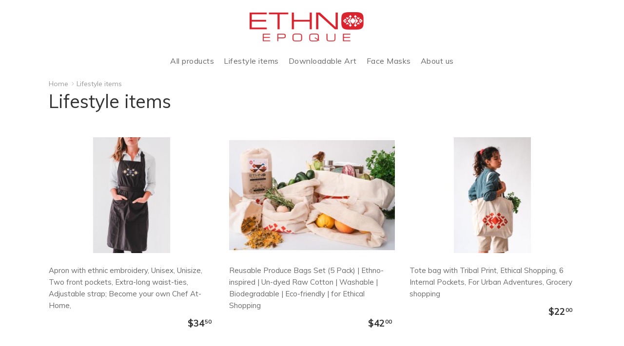

--- FILE ---
content_type: text/html; charset=utf-8
request_url: https://shop.ethnoepoque.com/lifestyle-items
body_size: 25725
content:
<!DOCTYPE html>
<html dir="ltr" lang="en">
<head>
<meta charset="UTF-8" />
<link href="https://fonts.gstatic.com" rel="preconnect" crossorigin />
<meta name="viewport" content="width=device-width, initial-scale=1.0, maximum-scale=1.0">
<title>Lifestyle items</title>
<base href="https://shop.ethnoepoque.com/" target="_self" />
<meta http-equiv="X-UA-Compatible" content="IE=edge">
<meta name="generator" content="Trendo Minimal 1.1.2/BurnEngine 1.3.2/OC 2.3.0.2/PHP 7.4.33" />
<link href="https://shop.ethnoepoque.com/lifestyle-items" rel="canonical" />
<link href="https://shop.ethnoepoque.com/image/catalog/theme/logo.jpg" rel="icon" />
<link rel="alternate" href="https://shop.ethnoepoque.com/lifestyle-items" hreflang="en-gb" />
<script data-capture="0">
window.lazySizesConfig=window.lazySizesConfig||{};lazySizesConfig.init=false;try{if(!parent.document)throw new Error('');tbRootWindow=top!==self?window.parent:window}catch(a){tbRootWindow=window};tbWindowWidth=window.innerWidth;function includeFontResource(e){"use strict";function t(e,t,c){e.addEventListener?e.addEventListener(t,c,!1):e.attachEvent&&e.attachEvent("on"+t,c)}function c(e){return window.localStorage&&localStorage.font_css_cache&&localStorage.font_css_cache_file===e}function n(){if(window.localStorage&&window.XMLHttpRequest)if(c(a))o(localStorage.font_css_cache);else{var e=new XMLHttpRequest;e.open("GET",a,!0),e.onreadystatechange=function(){4===e.readyState&&200===e.status&&(o(e.responseText),localStorage.font_css_cache=e.responseText,localStorage.font_css_cache_file=a)},e.send()}else{var t=document.createElement("link");t.href=a,t.rel="stylesheet",t.type="text/css",document.getElementsByTagName("head")[0].appendChild(t),document.cookie="font_css_cache"}}function o(e){var t=document.createElement("style");t.setAttribute("type","text/css"),document.getElementsByTagName("head")[0].appendChild(t),t.styleSheet?t.styleSheet.cssText=e:t.innerHTML=e}var a=e;window.localStorage&&localStorage.font_css_cache||document.cookie.indexOf("font_css_cache")>-1?n():t(window,"load",n)}
includeFontResource("//fonts.googleapis.com/css?family=Muli:regular,600,700%7CMontserrat:700,regular%7CLato:700&subset=latin");
</script>
<link rel="stylesheet" type="text/css" href="https://shop.ethnoepoque.com/image/cache/tb/main.71d30c0657120edb132d71cbdefb3314.css" media="all" />
<link rel="stylesheet" type="text/css" href="https://shop.ethnoepoque.com/image/cache/tb/dynamic.3d45f71e9a564356a62f36f02af9cf9b.css" media="all" />

<!--[if lt IE 10]>
<link rel="stylesheet" type="text/css" href="catalog/view/theme/BurnEngine/stylesheet/ie.css" media="screen" />
<![endif]-->
<script>(function(window) {
window.tbApp = window.tbApp || {};
var data = {"\/tb\/basename":"BurnEngine","\/tb\/no_image":"https:\/\/shop.ethnoepoque.com\/image\/cache\/no_image-100x100.jpg","\/tb\/category_path":"391","\/tb\/route":"product\/category","\/tb\/lazyload":false,"\/tb\/cache_enabled":1,"\/tb\/url\/shopping_cart":"https:\/\/shop.ethnoepoque.com\/checkout\/cart","\/tb\/url\/search":"https:\/\/shop.ethnoepoque.com\/product\/search","\/tb\/url\/image_cache":"https:\/\/shop.ethnoepoque.com\/image\/cache\/","\/tb\/url\/wishlist":"https:\/\/shop.ethnoepoque.com\/account\/wishlist","\/tb\/url\/compare":"https:\/\/shop.ethnoepoque.com\/product\/compare","\/tb\/maximum_width":1170,"\/tb\/msg_position":"topRight","\/tb\/msg_stack":"1","\/tb\/msg_timeout":"4000","\/lang\/text_all_results":"All results","\/lang\/text_failure":"Failure","\/lang\/text_continue":"Continue","\/lang\/text_continue_shopping":"Continue shopping","\/lang\/text_shopping_cart":"Shopping Cart","\/lang\/text_wishlist":"Wishlist","\/lang\/text_cart_updated":"Shopping Cart updated!","\/lang\/text_wishlist_updated":"Wishlist updated!","\/lang\/text_compare_updated":"Compare list updated!","\/lang\/text_product_comparison":"Compare list","\/lang\/text_previous":"Previous","\/lang\/text_next":"Next","\/lang\/text_cookie_policy_title":"Cookie policy","\/lang\/text_cookie_policy_button":"Confirm"};
for(var key in data) tbApp[key] = data[key];
})(window);</script>
<script src="https://shop.ethnoepoque.com/catalog/view/theme/BurnEngine/javascript/critical.js"></script>
<script src="https://shop.ethnoepoque.com/catalog/view/theme/BurnEngine/javascript/jquery.min.js"></script>
<script src="https://shop.ethnoepoque.com/catalog/view/theme/BurnEngine/javascript/jquery-migrate.min.js"></script>
<script src="https://shop.ethnoepoque.com/catalog/view/theme/BurnEngine/javascript/bootstrap.min.js"></script>
<script src="https://shop.ethnoepoque.com/catalog/view/theme/BurnEngine/javascript/app.js"></script>
<script src="https://shop.ethnoepoque.com/catalog/view/theme/BurnEngine/javascript/libs.min.js"></script>
<script src="https://shop.ethnoepoque.com/catalog/view/theme/BurnEngine/javascript/jquery.plugin.min.js"></script>
<script src="https://shop.ethnoepoque.com/catalog/view/theme/BurnEngine/javascript/jquery.countdown.min.js"></script>
<script src="https://shop.ethnoepoque.com/catalog/view/theme/BurnEngine/javascript/common.js"></script>

<link href="catalog/view/javascript/jquery/owl-carousel/owl.carousel.css" type="text/css" rel="stylesheet" media="screen" />
<link href="catalog/view/javascript/jquery/owl-carousel/owl.transitions.css" type="text/css" rel="stylesheet" media="screen" />
<script type="text/javascript" src="catalog/view/javascript/jquery/owl-carousel/owl.carousel.min.js"></script>
<link href="catalog/view/theme/BurnEngine/stylesheet/webdreams.css" type="text/css" rel="stylesheet" media="all" />
</head>

<body class="product-category-391 tb_width_1170 tb_lang_ltr tb_page_product_category head_glob_cont_glob_foot_glob_ar_head_glob_ar_cont_sys_prod_category__def_ar_col_l_category_glob_ar_foot_glob_en-gb_ssl_7838a">

<div id="fb-root"></div><script type="text/javascript" data-capture="0">window.fbAsyncInit=function(){FB.init({status:true,xfbml:true});if(window.FB_XFBML_parsed!==undefined){window.FB_XFBML_parsed();}else{window.FB_XFBML_parsed=true;}};(function(d,s,id){var js,fjs=d.getElementsByTagName(s)[0];if(d.getElementById(id)){return;}js=d.createElement(s);js.id=id;js.async=true;js.src="//connect.facebook.net/en_US/all.js";fjs.parentNode.insertBefore(js,fjs);}(document,'script','facebook-jssdk'));</script>

<div id="wrapper" class="container-fluid">

  
  
  
  
  
  
  
  
  
  
  
  

  <script type="text/javascript" data-capture="0">
  window.tb_wishlist_label = 'Wish List (0)';
  </script>
<header id="header" class="tb_area_header container-fluid">
  <div class="row_I4Zjq row-wrap tb_mr_20 tb_pt_20 tb_pb_20 tbMobileShow">
  <div class="row tb_gut_xs_30 tb_gut_sm_30 tb_gut_md_50 tb_gut_lg_50">
        <div class="col_XJ1eu col col-xs-12 col-sm-4 col-md-4 col-lg-4 col-align-center col-valign-middle tb_pt_0 tb_pr_0 tb_pb_0 tb_pl_0"></div>
        <div class="col_WVX5S col col-xs-12 col-sm-4 col-md-4 col-lg-4 col-align-center col-valign-middle tb_pt_0 tb_pr_0 tb_pb_0 tb_pl_0"><div id="HeaderLogoSystem_TXk8xnRf" class="tb_wt tb_wt_header_logo_system tbStickyShow tbMobileShow tbMobileMenuShow tbMobileMenuDisplayInline tbMobilePosition-1 tb_pt_5 tb_pr_20 tb_pb_5 tb_pl_20 display-inline-block tb_system_logo"><a id="site_logo" href="https://shop.ethnoepoque.com/">
    <img src="https://shop.ethnoepoque.com/image/catalog/ethnoepoque.png" alt="Your Store" />
  </a>
    <script>
  $('.tb_wt_header_logo_system').parent().addClass('tbLogoCol');
  </script></div><span class="tbToggleButtons tbMobileVisible tbMobileHidden">  <span class="tb_toggle btn btn-lg tb_no_text fa fa-bars tbToggleHeader tbMobileVisible tbMobileHidden"></span></span></div>
        <div class="col_M1Eb8 col col-xs-12 col-sm-4 col-md-4 col-lg-4 col-align-center col-valign-middle tb_pt_0 tb_pr_0 tb_pb_0 tb_pl_0"></div>
      </div>
</div><div class="row_1F2P6 row-wrap tb_pb_20 tbMobileShow">
  <div class="row tb_gut_xs_30 tb_gut_sm_30 tb_gut_md_50 tb_gut_lg_50">
        <div class="col_dRQIU col col-xs-12 col-sm-12 col-md-12 col-lg-12 col-align-center col-valign-middle tb_pt_0 tb_pr_0 tb_pb_0 tb_pl_0"><div id="Menu_VIfWm2LT" class="tb_wt tb_wt_menu tbStickyShow tbStickyFill tbMobileMenuShow tbMobileMenuDisplayBlock tbMobilePosition-3 tbMainNavigation display-inline-block">

<nav>
  <ul class="nav nav-horizontal nav-responsive" data-relative_to="content">
    <li id="menu_category_Menu_VIfWm2LT_395" class="tb_link tb_menu_category_395">
  <span class="tb_toggle tb_bg_str_2"></span>

    <a href="https://shop.ethnoepoque.com/all">
    <span class="tb_text"><span>All products</span></span>
      </a>
  
  
</li>


<li id="menu_category_Menu_VIfWm2LT_391" class="tb_link tb_menu_category_391">
  <span class="tb_toggle tb_bg_str_2"></span>

    <a href="https://shop.ethnoepoque.com/lifestyle-items">
    <span class="tb_text"><span>Lifestyle items</span></span>
      </a>
  
  
</li>


<li id="menu_category_Menu_VIfWm2LT_393" class="tb_link tb_menu_category_393">
  <span class="tb_toggle tb_bg_str_2"></span>

    <a href="https://shop.ethnoepoque.com/downloadable-art">
    <span class="tb_text"><span>Downloadable Art</span></span>
      </a>
  
  
</li>


<li id="menu_category_Menu_VIfWm2LT_392" class="tb_link tb_menu_category_392">
  <span class="tb_toggle tb_bg_str_2"></span>

    <a href="https://shop.ethnoepoque.com/face-masks">
    <span class="tb_text"><span>Face Masks</span></span>
      </a>
  
  
</li>


<li class="tb_link tb_menu_system_information_contact">
    <a href="https://shop.ethnoepoque.com/information/contact">
    <span class="tb_text">About us</span>
      </a>
  </li>  </ul>
</nav>

</div></div>
      </div>
</div></header>




<section id="content" class="tb_area_content row-wrap tb_content_fixed tb_mb_15 tb_pr_50 tb_pl_50">
    <div class="row tb_gut_xs_30 tb_gut_sm_30 tb_gut_md_50 tb_gut_lg_50">

                <div class="main col col-xs-12 col-sm-fill col-md-fill">
      <div class="row_vsPzb row-wrap tb_mb_50">
  <div class="row tb_gut_xs_30 tb_gut_sm_30 tb_gut_md_50 tb_gut_lg_50">
        <div class="col_3N0M9 col col-xs-12 col-sm-12 col-md-12 col-lg-12 col-valign-top tb_pt_0 tb_pr_0 tb_pb_0 tb_pl_0"><div id="BreadcrumbsSystem_Hlwa6X2W" class="tb_wt tb_wt_breadcrumbs_system display-block tb_system_breadcrumbs"><ul class="breadcrumb">
    <li><a href="https://shop.ethnoepoque.com/"><i class="fa fa-home"></i></a></li>
    <li><a href="https://shop.ethnoepoque.com/lifestyle-items">Lifestyle items</a></li>
  </ul></div><div id="PageTitleSystem_Ai3mLUv6" class="tb_wt tb_wt_page_title_system display-block tb_system_page_title"><h1>Lifestyle items</h1></div></div>
      </div>
</div><div class="row_MHu3E row-wrap">
  <div class="row tb_gut_xs_30 tb_gut_sm_30 tb_gut_md_30 tb_gut_lg_30">
        <div class="col_O3pVd col col-xs-12 col-sm-12 col-md-12 col-lg-12 col-valign-top tb_pt_0 tb_pr_0 tb_pb_0 tb_pl_0"><div id="ProductsSystem_QQI8r357" class="tb_wt tb_wt_products_system display-block tb_system_products"><nav class="tb_listing_options tb_style_plain tb_mt_0 tb_mb_50">
  <div class="product-filter">
    <div class="display">
      <a class="tb_main_color" href="javascript:;" data-view="grid"><i class="fa fa-th-large"></i> Grid</a>
      <a href="javascript:;" data-view="list"><i class="fa fa-th-list"></i> List</a>
    </div>
        <div class="limit"><b>Show:</b>
      <select onchange="location = this.value;">
                        <option value="https://shop.ethnoepoque.com/lifestyle-items?limit=25">25</option>
                                <option value="https://shop.ethnoepoque.com/lifestyle-items?limit=50">50</option>
                                <option value="https://shop.ethnoepoque.com/lifestyle-items?limit=75">75</option>
                                <option value="https://shop.ethnoepoque.com/lifestyle-items?limit=100" selected="selected">100</option>
                      </select>
    </div>
    <div class="sort"><b>Sort By:</b>
      <select onchange="location = this.value;">
                        <option value="https://shop.ethnoepoque.com/lifestyle-items?sort=p.sort_order&amp;order=ASC" selected="selected">Default</option>
                                <option value="https://shop.ethnoepoque.com/lifestyle-items?sort=pd.name&amp;order=ASC">Name (A - Z)</option>
                                <option value="https://shop.ethnoepoque.com/lifestyle-items?sort=pd.name&amp;order=DESC">Name (Z - A)</option>
                                <option value="https://shop.ethnoepoque.com/lifestyle-items?sort=p.price&amp;order=ASC">Price (Low &gt; High)</option>
                                <option value="https://shop.ethnoepoque.com/lifestyle-items?sort=p.price&amp;order=DESC">Price (High &gt; Low)</option>
                                <option value="https://shop.ethnoepoque.com/lifestyle-items?sort=rating&amp;order=DESC">Rating (Highest)</option>
                                <option value="https://shop.ethnoepoque.com/lifestyle-items?sort=rating&amp;order=ASC">Rating (Lowest)</option>
                                <option value="https://shop.ethnoepoque.com/lifestyle-items?sort=p.model&amp;order=ASC">Model (A - Z)</option>
                                <option value="https://shop.ethnoepoque.com/lifestyle-items?sort=p.model&amp;order=DESC">Model (Z - A)</option>
                      </select>
    </div>
  </div>
</nav>

<div class="tb_products tb_listing tb_grid_view tb_style_plain tb_exclude_thumb tb_buttons_1 tb_buttons_config tb_ProductsSystem_QQI8r357_classes">
    <div class="product-layout">
    <input class="product-id_63" type="hidden" value="" />
    <div class="product-thumb">
      <div class="image"><a href="https://shop.ethnoepoque.com/lifestyle-items/apron-ethnic-embroidery-unisex-unisize-two-front-pockets-extra-long-waist-ties-adjustable-strap-become-your-own-chef-home"><span style="max-width: 400px;"><span style="padding-top: 70%"><img src="https://shop.ethnoepoque.com/image/cache/catalog/chanti%20i%20prestilki/il_1140xN.2482639826_tqxr-400x280.jpg" width="400" height="280" alt="Apron with ethnic embroidery, Unisex, Unisize, Two front pockets, Extra-long waist-ties, Adjustable strap; Become your own Chef At-Home, " style="margin-top: -70%" /></span></span></a></div>      <div>
        <div class="caption">
          <h4><a href="https://shop.ethnoepoque.com/lifestyle-items/apron-ethnic-embroidery-unisex-unisize-two-front-pockets-extra-long-waist-ties-adjustable-strap-become-your-own-chef-home">Apron with ethnic embroidery, Unisex, Unisize, Two front pockets, Extra-long waist-ties, Adjustable strap; Become your own Chef At-Home, </a></h4>                              <p class="price">
                        <span class="price-regular"><span class="tb_currency tb_before">$</span><span class="tb_integer">34</span><span class="tb_decimal_point">.</span><span class="tb_decimal">50</span></span>
                      </p>                                                </div>
                      </div>
                </div>
  </div>    <div class="product-layout">
    <input class="product-id_61" type="hidden" value="" />
    <div class="product-thumb">
      <div class="image"><a href="https://shop.ethnoepoque.com/lifestyle-items/reusable-produce-bags-set-5-pack-ethno-inspired-un-dyed-raw-cotton-washable-biodegradable-eco-friendly-ethical-shopping"><span style="max-width: 400px;"><span style="padding-top: 70%"><img src="https://shop.ethnoepoque.com/image/cache/catalog/11-23-13-il_794xN.2482678662_tbln-400x280.jpg" width="400" height="280" alt="Reusable Produce Bags Set (5 Pack) | Ethno-inspired | Un-dyed Raw Cotton | Washable | Biodegradable | Eco-friendly | for Ethical Shopping" style="margin-top: -70%" /></span></span></a></div>      <div>
        <div class="caption">
          <h4><a href="https://shop.ethnoepoque.com/lifestyle-items/reusable-produce-bags-set-5-pack-ethno-inspired-un-dyed-raw-cotton-washable-biodegradable-eco-friendly-ethical-shopping">Reusable Produce Bags Set (5 Pack) | Ethno-inspired | Un-dyed Raw Cotton | Washable | Biodegradable | Eco-friendly | for Ethical Shopping</a></h4>                              <p class="price">
                        <span class="price-regular"><span class="tb_currency tb_before">$</span><span class="tb_integer">42</span><span class="tb_decimal_point">.</span><span class="tb_decimal">00</span></span>
                      </p>                                                </div>
                      </div>
                </div>
  </div>    <div class="product-layout">
    <input class="product-id_62" type="hidden" value="" />
    <div class="product-thumb">
      <div class="image"><a href="https://shop.ethnoepoque.com/lifestyle-items/tote-bag-tribal-print-ethical-shopping-6-internal-pockets-urban-adventures-grocery-shopping"><span style="max-width: 400px;"><span style="padding-top: 70%"><img src="https://shop.ethnoepoque.com/image/cache/catalog/chanti%20i%20prestilki/il_1140xN.2530354459_5n4h-400x280.jpg" width="400" height="280" alt="Tote bag with Tribal Print, Ethical Shopping, 6 Internal Pockets, For Urban Adventures, Grocery shopping " style="margin-top: -70%" /></span></span></a></div>      <div>
        <div class="caption">
          <h4><a href="https://shop.ethnoepoque.com/lifestyle-items/tote-bag-tribal-print-ethical-shopping-6-internal-pockets-urban-adventures-grocery-shopping">Tote bag with Tribal Print, Ethical Shopping, 6 Internal Pockets, For Urban Adventures, Grocery shopping </a></h4>                              <p class="price">
                        <span class="price-regular"><span class="tb_currency tb_before">$</span><span class="tb_integer">22</span><span class="tb_decimal_point">.</span><span class="tb_decimal">00</span></span>
                      </p>                                                </div>
                      </div>
                </div>
  </div>  </div>

<div class="pagination tb_mt_50 tb_mb_0">
      <div class="results">Showing 1 to 3 of 3 (1 Pages)</div>
  </div>


<script type="text/javascript" data-capture="1">
tbApp.onScriptLoaded(function() {

    $('#ProductsSystem_QQI8r357').on('click', '.display > a', function() {
      if ($(this).is('.tb_main_color')) {
        return false;
      }
      $.cookie('listingType', $(this).data('view'), { path: '/' });
      location.reload();
    });

    if (!tbUtils.is_touch) {

                
                
                    }

        });
</script>

<script type="text/javascript" data-critical="1">
adjustItemSize('#ProductsSystem_QQI8r357', {"1200":{"items_per_row":3,"items_spacing":30},"1000":{"items_per_row":3,"items_spacing":30},"750":{"items_per_row":2,"items_spacing":30},"400":{"items_per_row":1,"items_spacing":30}});
</script></div></div>
      </div>
</div>    </div>

                    
                    
  </div>
</section>


<section id="footer" class="tb_area_footer container-fluid tb_pt_30 tb_pr_50 tb_pb_30 tb_pl_50">
  <div class="row_nCVjW row-wrap tb_mb_50">
  <div class="row tb_gut_xs_30 tb_gut_sm_30 tb_gut_md_50 tb_gut_lg_50">
        <div class="col_qoIsf col col-xs-12 col-sm-12 col-md-12 col-lg-4 col-align-center col-valign-middle tb_pt_0 tb_pr_0 tb_pb_0 tb_pl_0"></div>
        <div class="col_CyOnY col col-xs-12 col-sm-2 col-md-2 col-lg-4 col-align-center col-valign-middle tb_pt_0 tb_pr_0 tb_pb_0 tb_pl_0 text-center"><div id="Newsletter_ODtxj8gL" class="tb_wt tb_wt_newsletter display-block"><div class="panel-heading  tb_mb_30 text-center">
  <h2 class="panel-title">Sign-up for our newsletter </h2>
</div>
<div class="panel-body">
    <form class="form-inline">
        <div class="form-group form-group-md tbEmailRow">
      <input class="form-control" type="text" name="email" value="" placeholder="Email" />
    </div>
    <a class="btn btn-md tbNewsletterSubscribe">Subscribe</a>
  </form>
  </div>

<script>
  tbApp.onWindowLoaded(function() {
    var $widget             = $("#Newsletter_ODtxj8gL"),
        show_name           = 0,
        subscribe_url       = 'index.php?route=newsletter/subscribe',
        text_subscribed     = 'Subscribed successfully',
        text_subscribed_msg = 'You have been added to the newsletter list';

    var validateEmail = function(email) {
      return /^(([^<>()[\]\\.,;:\s@"]+(\.[^<>()[\]\\.,;:\s@"]+)*)|(".+"))@((\[[0-9]{1,3}\.[0-9]{1,3}\.[0-9]{1,3}\.[0-9]{1,3}])|(([a-zA-Z\-0-9]+\.)+[a-zA-Z]{2,}))$/.test(email);
    };

    $widget.on("click", ".tbNewsletterSubscribe", function() {

      var email = $widget.find("input[name='email']").val(),
          name  = $widget.find("input[name='name']").val();

      $widget.find('.tbNameRow').removeClass('has-error').find('> p').remove();
      $widget.find('.tbEmailRow').removeClass('has-error').find('> p').remove();

      if (!validateEmail(email)) {
        $widget.find('.tbEmailRow').addClass('has-error').append('<p class="text-danger">Invalid email</p>');
      }

      if (show_name && !name) {
        $widget.find('.tbNameRow').addClass('has-error').append('<p class="text-danger">Enter Name</p>');
      }

      if (!validateEmail(email) || (show_name && !name)) {

        return false;
      }

      $.post(subscribe_url, {
        name:  $widget.find("input[name='name']").val(),
        email: email
      }, function(response) {
        if (!response.success) {
          alert(response.message);
        } else {
          noty({
            text: '<h3>' + text_subscribed + '</h3><p>' + text_subscribed_msg + '</p>',
            layout: tbApp['/tb/msg_position'],
            closeOnSelfClick: true,
            modal: false,
            closeButton: true,
            timeout: false,
            animateOpen: {opacity: 'toggle'},
            animateClose: {opacity: 'toggle'},
            close_speed: 500,
            onClose: function() {
              $(document).unbind('touchmove.noty');
            }
          });
          $widget.find('form')[0].reset();
        }
      }, "json");
    });
  });
  tbUtils.onSizeChange(function() {

  });
</script></div></div>
        <div class="col_B6T6U col col-xs-12 col-sm-5 col-md-5 col-lg-4 col-valign-top tb_pt_0 tb_pr_0 tb_pb_0 tb_pl_0"></div>
      </div>
</div><div class="row_S3btU row-wrap">
  <div class="row tb_gut_xs_30 tb_gut_sm_30 tb_gut_md_50 tb_gut_lg_50">
        <div class="col_uCksZ col col-xs-12 col-sm-12 col-md-12 col-lg-12 col-valign-top tb_pt_0 tb_pr_0 tb_pb_0 tb_pl_0"><div id="Text_QgkIcAG7" class="tb_wt tb_wt_text display-block"><div class="panel-body tb_text_wrap">
<p class="center-block"><img alt="" width="100" height="100" src="https://shop.ethnoepoque.com/image/catalog/theme/logo.jpg" /></p>
</div>
</div></div>
      </div>
</div><div class="row_dBolI row-wrap">
  <div class="row tb_gut_xs_30 tb_gut_sm_30 tb_gut_md_50 tb_gut_lg_50">
        <div class="col_Iq9KS col col-xs-12 col-sm-4 col-md-4 col-lg-4 col-valign-top tb_pt_0 tb_pr_0 tb_pb_0 tb_pl_0"></div>
        <div class="col_OQOrj col col-xs-12 col-sm-4 col-md-4 col-lg-4 col-align-center col-valign-middle tb_pt_0 tb_pr_0 tb_pb_0 tb_pl_0"><div id="IconList_HkytS3mJ" class="tb_wt tb_wt_icon_list display-inline-block">
<ul class="tb_icon_list tb_inline_view tb_description_right text-left tb_ml_-30 tb_mr_-30 tb_pr_30">
  <li>
    <div class="tb_icon_wrap" style="width: 24px; height: 24px; margin-left: 30px;">
      <a href="https://www.facebook.com/EthnoEpoque/" target="_self" class="tb_icon tb_style_3 fa fa-facebook-f" style="width: 20px;height: 20px;line-height: 20px;color: #ababab;font-size: 16px;"></a>
    </div>  </li><li>
    <div class="tb_icon_wrap" style="width: 24px; height: 24px; margin-left: 30px;">
      <a href="https://www.instagram.com/ethnoepoque/" target="_self" class="tb_icon tb_style_3 fa fa-instagram" style="width: 20px;height: 20px;line-height: 20px;color: #ababab;font-size: 16px;"></a>
    </div>  </li><li>
    <div class="tb_icon_wrap" style="width: 24px; height: 24px; margin-left: 30px;">
      <a href="https://www.pinterest.com/ethnoepoque/" target="_self" class="tb_icon tb_style_3 fa fa-pinterest" style="width: 20px;height: 20px;line-height: 20px;color: #ababab;font-size: 16px;"></a>
    </div>  </li></ul>


</div></div>
        <div class="col_Mdyq5 col col-xs-12 col-sm-4 col-md-4 col-lg-4 col-valign-top tb_pt_0 tb_pr_0 tb_pb_0 tb_pl_0"></div>
      </div>
</div></section>


<footer id="bottom" class="tb_area_bottom container-fluid tb_pt_15 tb_pr_50 tb_pb_15 tb_pl_50">
  <div class="row tb_gut_xs_20 tb_gut_sm_20 tb_gut_md_30">
    <div class="col-md-auto col-sm-auto col-xs-12 col-valign-middle">
      <p id="copy"><span></p>
    </div>
      </div>
</footer>
</div>



<script type="text/javascript" data-critical="1">
if (typeof window.tb_wishlist_label != 'undefined') {
    Array.prototype.forEach.call(document.querySelectorAll('a.wishlist_total, li.wishlist_total > a > .tb_text'), function(el) {
        var holder = document.createElement('span'),
            number = document.createTextNode(window.tb_wishlist_label.replace(/[^0-9]/g, ''));

        holder.appendChild(number);
        holder.classList.add('tb_items');
        el.appendChild(holder);
    });
}
</script>

<script>
  $(window).load(function() {
  $(document.body).trigger("sticky_kit:recalc");
});
</script>



<script>
scroll_to_top ();
</script>

<script>(function(window) {

window.tbApp = window.tbApp || {};

function executeInline(tbApp) {
        tbApp.trigger("inlineScriptsLoaded");
    }

if (window.tbApp.onScriptLoaded !== undefined) {
    window.tbApp.onScriptLoaded(function() {
        executeInline.call(window, window.tbApp);
    });
} else {
    window.tbApp.executeInline = executeInline;
}
})(window);
</script>
</body>
</html>

--- FILE ---
content_type: text/css
request_url: https://shop.ethnoepoque.com/image/cache/tb/dynamic.3d45f71e9a564356a62f36f02af9cf9b.css
body_size: 15257
content:
/* head_glob.cont_glob.foot_glob.ar_head_glob.ar_cont_sys_prod_category__def.ar_col_l_category_glob.ar_foot_glob.en-gb.7838a */
/*****************************************************/
/******   C S S   L A N G U A G E   V A R S   ********/
/*****************************************************/

.tb_counter.tb_style_1 .tb_counter_days:after    { content: 'Days'; }
.tb_counter.tb_style_1 .tb_counter_hours:after   { content: 'Hours'; }
.tb_counter.tb_style_1 .tb_counter_minutes:after { content: 'Minutes'; }
.tb_counter.tb_style_1 .tb_counter_seconds:after { content: 'Seconds'; }

/*****************************************************/
/******   P A G E    S T Y L E S   *******************/
/*****************************************************/

.tb_area_header .tb_main_color_bg, .tb_area_header .tb_hover_main_color_bg:hover {
  background-color: #de252a !important;
}

.tb_area_header a.tb_main_color_bg:hover, .tb_area_header .tb_main_color_bg_hover:hover {
  background-color: #000000 !important;
}

.row_I4Zjq .tb_main_color_bg, .row_I4Zjq .tb_hover_main_color_bg:hover {
  background-color: #de252a !important;
}

.row_I4Zjq a.tb_main_color_bg:hover, .row_I4Zjq .tb_main_color_bg_hover:hover {
  background-color: #000000 !important;
}

.col_WVX5S .tb_main_color_bg, .col_WVX5S .tb_hover_main_color_bg:hover {
  background-color: #de252a !important;
}

.col_WVX5S a.tb_main_color_bg:hover, .col_WVX5S .tb_main_color_bg_hover:hover {
  background-color: #000000 !important;
}

#HeaderLogoSystem_TXk8xnRf a:not(:hover) {
  color: #ffffff;
}

.row_1F2P6 .tb_main_color_bg, .row_1F2P6 .tb_hover_main_color_bg:hover {
  background-color: #de252a !important;
}

.row_1F2P6 a.tb_main_color_bg:hover, .row_1F2P6 .tb_main_color_bg_hover:hover {
  background-color: #000000 !important;
}

.col_dRQIU .tb_main_color_bg, .col_dRQIU .tb_hover_main_color_bg:hover {
  background-color: #de252a !important;
}

.col_dRQIU a.tb_main_color_bg:hover, .col_dRQIU .tb_main_color_bg_hover:hover {
  background-color: #000000 !important;
}

#Menu_VIfWm2LT nav > ul > li.dropdown:not(:hover) > a, #Menu_VIfWm2LT nav > ul > li.dropdown:not(:hover) > * > a, #Menu_VIfWm2LT nav > ul > li:not(.dropdown) > a:not(:hover), #Menu_VIfWm2LT nav > ul > li:not(.dropdown) > * > a:not(:hover) {
  color: #696969;
}

#Menu_VIfWm2LT nav > ul > li.dropdown:not(:hover) > a, #Menu_VIfWm2LT nav > ul > li.dropdown:not(:hover) > * > a, #Menu_VIfWm2LT nav > ul > li:not(.dropdown) > a:not(:hover), #Menu_VIfWm2LT nav > ul > li:not(.dropdown) > * > a:not(:hover) {
  background-color: transparent;
}

#Menu_VIfWm2LT nav > ul > li.dropdown:not(.tb_selected):hover > a, #Menu_VIfWm2LT nav > ul > li.dropdown:not(.tb_selected):hover > * > a, #Menu_VIfWm2LT nav > ul > li:not(.dropdown):not(.tb_selected) > a:hover, #Menu_VIfWm2LT nav > ul > li:not(.dropdown):not(.tb_selected) > * > a:hover, #Menu_VIfWm2LT nav > ul > li:hover > a .tb_icon {
  color: #696969;
}

#Menu_VIfWm2LT nav > ul > li.dropdown:not(.tb_selected):hover > a, #Menu_VIfWm2LT nav > ul > li.dropdown:not(.tb_selected):hover > * > a, #Menu_VIfWm2LT nav > ul > li:not(.dropdown):not(.tb_selected) > a:hover, #Menu_VIfWm2LT nav > ul > li:not(.dropdown):not(.tb_selected) > * > a:hover {
  background-color: transparent;
}

#Menu_VIfWm2LT nav > ul > li.tb_selected > a, #Menu_VIfWm2LT nav > ul > li.tb_selected > * > a {
  color: #696969;
}

#Menu_VIfWm2LT nav > ul > li.tb_selected > a, #Menu_VIfWm2LT nav > ul > li.tb_selected > * > a {
  background-color: transparent !important;
}

#Menu_VIfWm2LT nav > ul > li:before {
  color: #dddddd;
}

#Menu_VIfWm2LT nav > ul > li, #Menu_VIfWm2LT nav > ul > li:before {
  border-color: #dddddd;
}

#Menu_VIfWm2LT .tb_megamenu > [class].dropdown-menu .tb_main_color_bg, #Menu_VIfWm2LT .tb_megamenu > [class].dropdown-menu .tb_hover_main_color_bg:hover {
  background-color: #696969 !important;
}

#Menu_VIfWm2LT .tb_megamenu > [class].dropdown-menu a.tb_main_color_bg:hover, #Menu_VIfWm2LT .tb_megamenu > [class].dropdown-menu .tb_main_color_bg_hover:hover {
  background-color: #696969 !important;
}

#Menu_VIfWm2LT .tb_megamenu > [class].dropdown-menu a:not(.h1):not(.h2):not(.h3):not(.h4):not(.h5):not(.h6):hover {
  color: #696969;
}

.tb_area_content .tb_main_color_bg, .tb_area_content .tb_hover_main_color_bg:hover {
  background-color: #de252a !important;
}

.tb_area_content a.tb_main_color_bg:hover, .tb_area_content .tb_main_color_bg_hover:hover {
  background-color: #000000 !important;
}

.tb_area_content .tb_system_breadcrumbs {
  color: #cccccc;
}

.tb_area_content .tb_system_breadcrumbs a:not(:hover) {
  color: #999999;
}

.row_vsPzb .tb_main_color_bg, .row_vsPzb .tb_hover_main_color_bg:hover {
  background-color: #de252a !important;
}

.row_vsPzb a.tb_main_color_bg:hover, .row_vsPzb .tb_main_color_bg_hover:hover {
  background-color: #000000 !important;
}

.col_3N0M9 .tb_main_color_bg, .col_3N0M9 .tb_hover_main_color_bg:hover {
  background-color: #de252a !important;
}

.col_3N0M9 a.tb_main_color_bg:hover, .col_3N0M9 .tb_main_color_bg_hover:hover {
  background-color: #000000 !important;
}

.row_MHu3E .tb_main_color_bg, .row_MHu3E .tb_hover_main_color_bg:hover {
  background-color: #de252a !important;
}

.row_MHu3E a.tb_main_color_bg:hover, .row_MHu3E .tb_main_color_bg_hover:hover {
  background-color: #000000 !important;
}

.col_O3pVd .tb_main_color_bg, .col_O3pVd .tb_hover_main_color_bg:hover {
  background-color: #de252a !important;
}

.col_O3pVd a.tb_main_color_bg:hover, .col_O3pVd .tb_main_color_bg_hover:hover {
  background-color: #000000 !important;
}

#ProductsSystem_QQI8r357 .tb_listing_options a.tb_main_color:hover, #ProductsSystem_QQI8r357 .tb_listing_options .tb_main_color_hover:hover {
  color: #000000 !important;
}

#ProductsSystem_QQI8r357 .tb_listing_options {
  background-color: transparent;
}

#ProductsSystem_QQI8r357 .tb_listing_options {
  border-color: transparent;
}

#ProductsSystem_QQI8r357 .pagination {
  border-color: transparent;
}

#ProductsSystem_QQI8r357 .pagination {
  background-color: transparent;
}

.row_uqZ5S .tb_main_color_bg, .row_uqZ5S .tb_hover_main_color_bg:hover {
  background-color: #de252a !important;
}

.row_uqZ5S a.tb_main_color_bg:hover, .row_uqZ5S .tb_main_color_bg_hover:hover {
  background-color: #000000 !important;
}

.col_xQBhn .tb_main_color_bg, .col_xQBhn .tb_hover_main_color_bg:hover {
  background-color: #de252a !important;
}

.col_xQBhn a.tb_main_color_bg:hover, .col_xQBhn .tb_main_color_bg_hover:hover {
  background-color: #000000 !important;
}

#System_V5e7fl42 .tb_main_color_bg, #System_V5e7fl42 .tb_hover_main_color_bg:hover {
  background-color: #de252a !important;
}

#System_V5e7fl42 a.tb_main_color_bg:hover, #System_V5e7fl42 .tb_main_color_bg_hover:hover {
  background-color: #000000 !important;
}

.tb_area_footer .tb_main_color_bg, .tb_area_footer .tb_hover_main_color_bg:hover {
  background-color: #de252a !important;
}

.tb_area_footer a.tb_main_color_bg:hover, .tb_area_footer .tb_main_color_bg_hover:hover {
  background-color: #000000 !important;
}

.tb_area_footer {
  color: #777777;
}

.row_nCVjW .tb_main_color_bg, .row_nCVjW .tb_hover_main_color_bg:hover {
  background-color: #de252a !important;
}

.row_nCVjW a.tb_main_color_bg:hover, .row_nCVjW .tb_main_color_bg_hover:hover {
  background-color: #000000 !important;
}

.col_CyOnY .tb_main_color_bg, .col_CyOnY .tb_hover_main_color_bg:hover {
  background-color: #de252a !important;
}

.col_CyOnY a.tb_main_color_bg:hover, .col_CyOnY .tb_main_color_bg_hover:hover {
  background-color: #000000 !important;
}

.row_S3btU .tb_main_color_bg, .row_S3btU .tb_hover_main_color_bg:hover {
  background-color: #de252a !important;
}

.row_S3btU a.tb_main_color_bg:hover, .row_S3btU .tb_main_color_bg_hover:hover {
  background-color: #000000 !important;
}

.col_uCksZ .tb_main_color_bg, .col_uCksZ .tb_hover_main_color_bg:hover {
  background-color: #de252a !important;
}

.col_uCksZ a.tb_main_color_bg:hover, .col_uCksZ .tb_main_color_bg_hover:hover {
  background-color: #000000 !important;
}

#Text_QgkIcAG7 .tb_main_color_bg, #Text_QgkIcAG7 .tb_hover_main_color_bg:hover {
  background-color: #de252a !important;
}

#Text_QgkIcAG7 a.tb_main_color_bg:hover, #Text_QgkIcAG7 .tb_main_color_bg_hover:hover {
  background-color: #000000 !important;
}

.row_dBolI .tb_main_color_bg, .row_dBolI .tb_hover_main_color_bg:hover {
  background-color: #de252a !important;
}

.row_dBolI a.tb_main_color_bg:hover, .row_dBolI .tb_main_color_bg_hover:hover {
  background-color: #000000 !important;
}

.col_OQOrj .tb_main_color_bg, .col_OQOrj .tb_hover_main_color_bg:hover {
  background-color: #de252a !important;
}

.col_OQOrj a.tb_main_color_bg:hover, .col_OQOrj .tb_main_color_bg_hover:hover {
  background-color: #000000 !important;
}

#IconList_HkytS3mJ a.tb_icon:hover {
  color: #ffffff !important;
}

#IconList_HkytS3mJ a.tb_icon:hover {
  background-color: #000000 !important;
}

#IconList_HkytS3mJ .tb_tooltip {
  background-color: #333333 !important;
}

#IconList_HkytS3mJ .tb_tooltip {
  color: #ffffff !important;
}

                    body,
                    .tb_no_text > span:before
                 {
  font-family: 'Muli';
  font-size: 14px;
  line-height: 24px;
}
h1, .h1 {
  font-family: 'Muli';
  font-weight: normal;
  font-size: 38px;
  line-height: 48px;
}
                    h2,
                    .h2,
                    legend,
                    .box-heading,
                    .panel-heading,
                    .picker-switch,
                    .tb_slider_controls,
                    .checkout-heading,
                    .modal-title,
                    .nav-tabs > li,
                    .tb_accordion_content > .tb_title,
                    .ui-accordion-header,
                    .ui-datepicker-title,
                    .ui-dialog-title
                 {
  font-family: 'Muli';
  font-weight: 600;
  font-size: 34px;
  line-height: 36px;
  text-transform: none;
}
h3, .h3 {
  font-family: 'Muli';
  font-weight: normal;
  font-size: 25px;
  line-height: 36px;
}
                    h4, .h4,
                    .product-thumb .name,
                    .box-product .name,
                    .product-grid .name,
                    .product-list .name
                 {
  font-family: 'Muli';
  font-weight: normal;
  font-size: 25px;
  line-height: 36px;
}
                    .btn,
                    .button,
                    button,
                    input[type="button"],
                    input[type="submit"],
                    input[type="reset"]
                 {
  font-family: 'Muli';
  font-weight: normal;
  font-size: 14px;
  text-transform: uppercase;
}
                    .tbMainNavigation nav > .nav > li > a:not(.btn) > .tb_text,
                    .tbMainNavigation .nav > li > a:not(.btn) > .tb_text,
                    .tbMainNavigation .nav > li > .heading > a
                 {
  font-family: 'Muli';
  font-weight: normal;
  font-size: 16px;
  letter-spacing: 0.5px;
  text-transform: none;
}
                    .product-thumb h4,
                    .product-thumb .name,
                    .box-product .name,
                    .product-grid .name,
                    .product-list .name
                 {
  font-family: 'Muli';
  font-weight: normal;
  font-size: 15px;
  line-height: 24px;
}
                    .product-thumb .price,
                    .product-info .price
                 {
  font-family: 'Muli';
  font-weight: 700;
  font-size: 19px;
  line-height: 24px;
}
                    .product-thumb .btn
                 {
  font-family: 'Muli';
  font-weight: normal;
  font-size: 14px;
  text-transform: uppercase;
}
                    .checkout-heading,
                    .modal-title,
                    .nav-tabs > li,
                    .tb_accordion_content > .tb_title,
                    .panel-group > .panel > .panel-heading,
                    .panel-group > .panel > .panel-heading > .panel-title,
                    .ui-accordion-header,
                    .ui-datepicker-title,
                    .ui-dialog-title
                 {
  font-family: 'Muli';
  font-weight: 600;
  font-size: 34px;
  line-height: 36px;
}
#HeaderLogoSystem_TXk8xnRf {
  font-family: 'Montserrat';
  font-weight: 700;
  font-size: 24px;
  line-height: 36px;
  letter-spacing: 1px;
  text-transform: uppercase;
}
#Menu_VIfWm2LT .tb_category_info h2, #Menu_VIfWm2LT .tb_category_info h3, #Menu_VIfWm2LT .tb_category_info h4 {
  font-size: 32px;
  line-height: 36px;
}
.tb_area_footer h2, .tb_area_footer .h2, .tb_area_footer legend, .tb_area_footer .box-heading, .tb_area_footer .panel-heading, .tb_area_footer .checkout-heading, .tb_area_footer .modal-title, .tb_area_footer .nav-tabs > li, .tb_area_footer .picker-switch, .tb_area_footer .tb_accordion_content > .tb_title, .tb_area_footer .ui-accordion-header, .tb_area_footer .ui-datepicker-title, .tb_area_footer .ui-dialog-title, .tb_area_footer .tb_slider_controls {
  font-size: 24px;
  line-height: 36px;
  letter-spacing: 0px;
}
 {
  font-weight: normal;
}
 {
  font-weight: 700;
}
 {
  font-weight: 700;
}
 {
  font-weight: normal;
}
 {
  font-weight: normal;
}
#wrapper {
    background: #ffffff;
}
#header {
    background: #ffffff;
-webkit-box-shadow: -0px 1px 0px 0px rgba(0, 0, 0, 0);
  box-shadow: -0px 1px 0px 0px rgba(0, 0, 0, 0);
}

                @media (min-width: 397.89473684211px) and (max-width: 768px) {
                  #wrapper #header .tbLogoCol {
                        -ms-flex-direction: row;
                    -webkit-flex-direction: row;
                            flex-direction: row;
                              -ms-flex-pack: justify;
                    -webkit-justify-content: space-between;
                            justify-content: space-between;
                  }
                }
            
                @media (min-width: 397.89473684211px) and (max-width: 480px) {
                  #wrapper #header .tbLogoCol {
                        -ms-flex-direction: row;
                    -webkit-flex-direction: row;
                            flex-direction: row;
                              -ms-flex-pack: justify;
                    -webkit-justify-content: space-between;
                            justify-content: space-between;
                  }
                }
            
#Menu_VIfWm2LT > nav > .nav {  margin-left: -20px;  margin-right: -20px;  padding-right: 20px;}#Menu_VIfWm2LT > nav > .nav > li {  margin-left: 20px;}#Menu_VIfWm2LT > nav > .nav > li > a,#Menu_VIfWm2LT > nav > .nav > li.divider,#Menu_VIfWm2LT > nav > .nav > li.dropdown-header {  line-height: 30px;}#Menu_VIfWm2LT > nav > .nav > li.dropdown > a > .tb_accent_label {  margin-top: -9px;}#Menu_VIfWm2LT > nav > .nav > li > .dropdown-menu {  min-width: 250px;}@media (max-width: 768px) {  #Menu_VIfWm2LT > nav > .nav > li > a {    line-height: 24px;  }}
#IconList_HkytS3mJ .tb_icon_list.tb_inline_view {  margin-top: -20px;}#IconList_HkytS3mJ .tb_icon_list.tb_inline_view li {  margin-top: 20px;}
#content {
    background: #ffffff;
}


@media (min-width: 769px) {
      }

@media (min-width: 1041px) {
    .main {
    max-width: calc(100% - 30px) !important;
  }
      }
@media (min-width: 1261px) {
  .main {
    max-width: calc(100% - 50px) !important;
  }
    }




--- FILE ---
content_type: text/css
request_url: https://shop.ethnoepoque.com/catalog/view/theme/BurnEngine/stylesheet/webdreams.css
body_size: 9599
content:
::-moz-selection {
 color: #fff;
 background: #338fff;
}
.full-width {
	left: 50%;
	margin-left: -50vw;
	position: relative;
	width: 100vw;
}
/*******************************************
           header
*******************************************/

.big-slide .mSCaption {
	width: 100%!important;
	margin: 0 auto;
	text-align: center!important;
}
.big-slide .sm-title,  .big-slide .h2-big {
	text-shadow: 2px 2px #000;
}
.big-slide .btn-link a {
	background-color: #d9232e!important;
	color: #fff!important;
	padding: 20px 40px!important;
}
.big-slide .btn-link a:hover {
	background-color: #fff!important;
	color: #d9232e!important;
}
.search-box #search_button {
	left: 0;
}
.search-box #filter_keyword {
	padding-left: 33px;
}
#header #search_button {
	background: url(/image/catalog/theme/search.png) 0 0 no-repeat!important;
	width: 22px;
	height: 20px;
	top: 15px;
}
.user-box .fa-user-o {
	background: url(/image/catalog/theme/profile.png) 0 0 no-repeat!important;
	width: 25px;
	height: 22px;
	top: 15px;
}
.wishlist-box .tb_items {
	margin: -17px -14px 0 0!important;
}
#header #search_button:before, #header .fa-user-o:before {
	display: none;
}
.banners-box .tb_line_1 {
	font-size: 18px;
	font-weight: 700;
	line-height: 21px;
	color: #333333;
}
.banners-box .tb_line_1 span {
	color: #696969;
	font-size: 15px;
	font-weight: normal;
	padding-left: 8px;
}
.banners-box .tb_line_3 {
	background-color: #fff;
	color: #333333;
	font-weight: 700;
	margin-bottom: 0;
	min-width: 150px;
	opacity: 0;
	visibility: hidden;
	padding: 15px 35px;
	position: absolute!important;
	top: 50%;
	left: 50%;
	text-transform: uppercase;
	-webkit-transform: translate(-50%, -50%) scale(0.8);
	-ms-transform: translate(-50%, -50%) scale(0.8);
	-o-transform: translate(-50%, -50%) scale(0.8);
	transform: translate(-50%, -50%) scale(0.8);
	-webkit-box-shadow: 1px 1px 0 0 rgba(0, 0, 0, 0.1);
	-moz-box-shadow: 1px 1px 0 0 rgba(0, 0, 0, 0.1);
	box-shadow: 1px 1px 0 0 rgba(0, 0, 0, 0.1);
	-webkit-transition: all 0.3s;
	-o-transition: all 0.3s;
	transition: all 0.3s;
}
.banners-box .tb_banner:hover .tb_line_3 {
	opacity: 1;
	visibility: visible;
	-webkit-transform: translate(-50%, -50%) scale(1);
	-ms-transform: translate(-50%, -50%) scale(1);
	-o-transform: translate(-50%, -50%) scale(1);
	transform: translate(-50%, -50%) scale(1);
	-webkit-transition: all 0.3s;
	-o-transition: all 0.3s;
	transition: all 0.3s;
}
.banners-box .banner-2col .tb_line_1 {
	font-size: 18px;
	font-weight: 900;
	line-height: 1.4;
}
.banners-box .banner-2col .tb_line_2 {
	color: #333333;
	font-size: 24px;
	font-weight: 300;
	letter-spacing: 6px;
	text-transform: uppercase;
}
.user-box, #header .tb_wt_header_search_system, .wishlist-box {
	display: none!important;
}
#header .tb_wt_menu .nav li a {
	position: relative;
}
#header .tb_wt_menu .nav li a:before {
	content: "";
	position: absolute;
	display: block;
	width: 0;
	height: 1px;
	left: 0px;
	bottom: 0px;
	background-color: #333333;
	-webkit-transition: all 0.3s ease;
	-o-transition: all 0.3s ease;
	transition: all 0.3s ease;
}
#header .tb_wt_menu .nav li:hover a:before {
	width: 100%;
	-webkit-transition: all 0.3s ease;
	-o-transition: all 0.3s ease;
	transition: all 0.3s ease;
}
/*******************************************
            product animated buttons
*******************************************/

.tb_grid_view .product-thumb {
	position: relative;
	overflow: hidden;
	margin-bottom: 20px!important;
}
.tb_grid_view .product-thumb .caption h4 {
	-webkit-justify-content: left;
	justify-content: left;
	text-align: left;
}
.tb_grid_view .product-thumb .price {
	width: 100%;
	text-align: right;
	float: right;
	display: block;
}
.tb_grid_view .product-thumb .price .price-old {
	font-weight: normal!important;
}
.tb_grid_view .product-thumb .tb_label_new {
	text-transform: none;
	font-weight: 700;
}
.tb_grid_view .product-thumb .tb_label_special {
	left: 83%;
	top: 5%;
}
.tb_grid_view .product-thumb .caption .price {
	-webkit-justify-content: right;
	justify-content: right;
	text-align: right;
}
.tb_grid_view .product-thumb .button-group {
	position: absolute;
	z-index: 2;
	top: -110px!important;
	text-align: center;
	height: 1px;
	display: flex;
	align-items: flex-end;
	justify-content: flex-end;
	flex-direction: column;
	right: 0;
}
.tb_grid_view .product-thumb .button-group .tb_no_text {
	opacity: 0;
	margin-top: 1px!important;
	transition: all .3s ease-in-out;
	-webkit-transition: all .3s ease-in-out;
	-moz-transition: all .3s ease-in-out;
	-o-transition: all .3s ease-in-out;
	-ms-transition: all .3s ease-in-out;
}
#content .product-thumb .button-group .tb_no_text .btn {
	border: 0em;
	display: inline-block!important;
	color: #fff!important;
	border-radius: 0em;
	width: 45px;
	padding: 0.60em 0em;
	text-align: center;
	margin: 1px;
	background-color: #000!important;
}
#content .tb_grid_view .product-thumb .button-group .tb_no_text .btn:hover, .tb_grid_view .product-thumb .tb_no_text > span[data-tooltip]:after, .tb_grid_view .product-thumb .tb_no_text > span[data-tooltip]:before {
	background-color: #ed1c24!important;
	font-size: 11px;
	font-weight: normal
}
.tb_grid_view .product-thumb .button-group .tb_no_text:nth-child(1) {
	transform: translateX( 5px);
}
.tb_grid_view .product-thumb .button-group .tb_no_text:nth-child(2) {
	transform: translateX( 15px);
}
.tb_grid_view .product-thumb .button-group .tb_no_text:nth-child(3) {
	transform: translateX( 25px);
}
.tb_grid_view .product-thumb:hover .button-group .tb_no_text {
	transform: translateX(0);
	opacity: 1;
}
.tb_grid_view .product-thumb .image.tb_overlay {
	position: relative;
	overflow: hidden;
}
.tb_grid_view .product-thumb .image.tb_front {
	opacity: 1;
	max-width: 100%;
}
.tb_grid_view .product-thumb:hover .image.tb_front {
	opacity: 0;
	position: absolute;
	top: auto;
	right: 0;
	left: 0;
}
.tb_grid_view .product-thumb .image_hover {
	background: transparent;
	height: auto;
	left: 0;
	opacity: 0;
	position: absolute;
	right: 0;
	top: 0;
	margin: 0 auto;
}
.tb_grid_view .product-thumb:hover .image_hover {
	opacity: 1;
	position: relative;
}
.mobile-nav {
	display: none!important;
}
.breadcrumb li a:hover, .breadcrumb li a:focus {
	color: #ed1c24!important;
}
.breadcrumb li + li:before {
	content: '\f105'!important;
	font-family: 'FontAwesome';
}
.product-filter .display {
	margin-left: 0!important;
}
.product-filter select {
	background-color: transparent!important;
	border-width: 1px!important;
	margin-left: 10px;
}
.product-filter .product-compare, .product-filter .display a span, .product-filter .display {
	display: none!important;
}
.product-filter .display a {
	background: #c71017;
	margin: 0;
	color: #fff;
	padding: 12px 14px;
}
.product-filter .display a:first-child {
	border-right: 1px solid #b90e14;
}
.product-filter .display a.tb_main_color {
	color: #000!important;
}
.product-filter .display a .fa {
	margin: 0;
}
.tabs-box {
	border-top: 1px solid #ededed;
	border-bottom: 1px solid #ededed;
}
.tabs-box .tb_product_description, .tabs-box .tb_product_reviews {
	margin: 0 17%;
}
.tabs-box .nav-tabs.tb_style_2 > li:before {
	display: none;
}
#product_images .tb_listing li img {
	border: 1px solid #ededed;
	padding: 5px;
}
nav.tb_listing_options {
	display: none !important;
}
#product_images .tb_listing li.active img {
	border-color: #000;
}
.product-info .tb_system_product_field_1 a, .product-info .btn-request a {
	padding: 10px 30px;
	background: #009976;
	text-transform: uppercase;
	color: #fff!important;
	outline: none;
	border: 1px solid transparent;
	-webkit-transition: all 0.3s;
	-o-transition: all 0.3s;
	transition: all 0.3s;
	margin-top: 10px;
	display: inline-block;
}
.product-info .tb_system_product_field_1 a:hover, .product-info .btn-request a:hover {
	background: #fff;
	color: #333!important;
	border: 1px solid #333;
}
.product-info .btn-request a {
	background: #000;
	padding: 10px 15px;
}
.product-info .btn-request a b {
	font-weight: normal;
	font-size: 14px;
}
.pagination .results {
	display: none;
}
.tbStickyScrolled {
	box-shadow: 0 2px 10px rgba(0, 0, 0, 0.05)!important;
}
body.information-contact .form-group input, body.information-contact .form-group textarea {
	width: 100%;
}
 @media (max-width: 1210px) {
.banners-box .tb_line_3 {
	min-width: 200px;
}
}
 @media (max-width: 1060px) {
.banners-box .banner-2col .tb_line_2 {
	letter-spacing: 2px;
	font-size: 19px;
}
}
 @media (max-width: 992px) {
#content .panel-title span, .tabs-box .nav-tabs li a, #content .panel-heading, .tb_system_page_title h1 {
	font-size: 28px!important;
}
}
 @media (max-width: 768px) {
#filter_keyword_cloned {
	border-width: 1px!important;
}
#content .panel-title span, .tabs-box .nav-tabs li a, #content .panel-heading, .tb_system_page_title h1 {
	font-size: 23px!important;
}
.tabs-box .tb_tabs li {
	display: inline-block;
	margin-right: 30px;
}
.tabs-box .tb_tabs li a, .tabs-box .tb_tabs li a span {
	font-size: 20px;
}
.tabs-box .tb_tabs li:last-child {
	margin-right: 0px;
}
}
 @media (max-width: 600px) {
.tabs-box .tb_product_description, .tabs-box .tb_product_reviews {
	margin: 0 auto;
}
}
 @media (max-width: 500px) {
.big-slide .btn-link a {
	padding: 10px 30px!important;
}
}
 @media (max-width: 400px) {
#site_logo {
	margin-top: 9px;
	margin-bottom: 9px;
}
#header .tbLogoCol > * {
	max-width: 50%;
	padding-left: 0;
}
#site_logo img {
	max-width: 100%;
}
#header .row-wrap.tbMobileShow > .row > .tbLogoCol {
	display: block !important;
}
#header .tbLogoCol {
	position: relative;
	left: 15px;
}
#header .tbLogoCol > .tbToggleButtons {
	position: absolute;
	right: 15px;
	top: 0px;
}
.bnr-cnt .product-thumb .image {
	margin-bottom: 0;
}
.bnr-cnt .product-thumb > * {
	width: 100%;
}
.pdf-links p {
	width: 100%;
}
}
